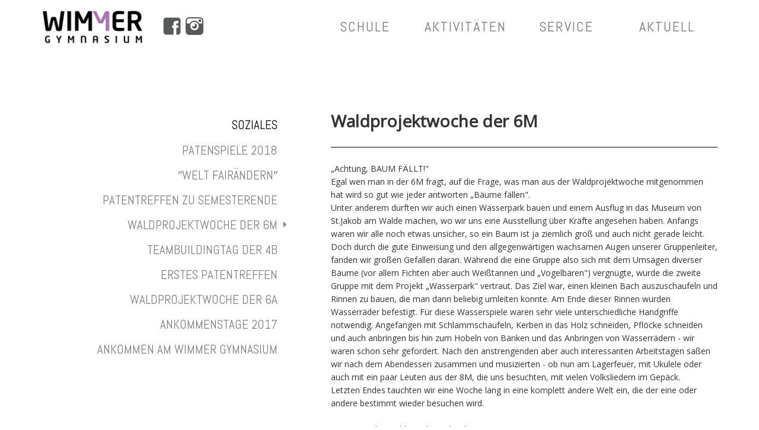

--- FILE ---
content_type: text/html
request_url: http://www.wimmergymnasium.at/waldprojektwoche-der-6m.html
body_size: 30593
content:
<!DOCTYPE html>
<html lang="en"><head>
	<meta charset="utf-8">
	<title>Wimmer Gymnasium</title>
	<meta name="viewport" content="width=device-width, initial-scale=1.0, maximum-scale=1.0, user-scalable=no">
  <link rel="shortcut icon" href="favicon.png" />
	<!-- Bootstrap -->
	<link rel="stylesheet" href="css/bootstrap.min.css" rel="stylesheet">

	<!-- Galery -->
  <link rel="stylesheet" href="css/blueimp-gallery.min.css">

	<!-- Fonts -->
	<link href='https://fonts.googleapis.com/css?family=Abel' rel='stylesheet' type='text/css'>
	<link href='https://fonts.googleapis.com/css?family=Reenie+Beanie' rel='stylesheet' type='text/css'>
	<link href='https://fonts.googleapis.com/css?family=Open+Sans' rel='stylesheet' type='text/css'>
	<link rel="stylesheet" href="css/font-awesome.min.css">

	<!-- Wimmer theme -->
	<link rel="stylesheet" href="css/wimmer-story.css" rel="stylesheet">
	<link rel="stylesheet" href="css/side-menu.css">


<style>
.wrapperi        {width:100%;height:100%;margin:0 auto;}
.h_iframe        {position:relative;}
.h_iframe .ratio {display:block;width:100%;height:auto;}
.h_iframe iframe {position:absolute;top:0;left:0;width:100%; height:100%;}
#caltest {
background:#ccc;
min-height: 540px;
}
</style>


</head>

<body id="page-top" data-spy="scroll" data-target=".navbar-fixed-top">

	<!-- === menuback layers ===-->

	<div id="mSchulex" class="backschule" style="position:fixed;">

		<div id="inner">
			<div class="inheritback innerinnerschule">
				
				Das alles ist Wimmer Gymnasium...
				
			</div>
		</div>

	</div>

	<div id="mAktivitaetenx" class="backaktivitaeten" style="position:fixed;">
		<div id="inner">
			<div class="inheritback innerinneraktivitaeten">
			
				Hier ist immer was los!
			
			</div>
		</div>
	</div>

	<div id="mServicex" class="backservice"  style="position:fixed;">
		<div id="inner">
			<div class="inheritback innerinnerservice">
			
				Fragen? Antworten!
				
			</div>
		</div>
	</div>

	<div id="mAktuellx" class="backaktuell"  style="position:fixed;">
		<div id="inner">
			<div class="inheritback innerinneraktuell">
			
						

			
			</div>
		</div>
	</div>
	<!-- === /menuback layers ===-->

	<!---SIDE MENU--->
	<div id="sidemenu">
		<nav>
			<ul class="list-unstyled main-menu">

				<!--Include your navigation here-->
				<li class="text-right"><a href="#" id="nav-close"><i class="fa fa-remove fa-lg black"></i></a></li>
				<li class="sidehover"  id="sideSchule"><a href="#" id="aSchule"><div style="border-bottom: 1px solid #fff;"  >Schule</div></a>
					<ul class="list-unstyled" id="sideSchuleSub">
												
													<li><a title="Die Unterstufe am Wimmer Gymnasium" href="musisches-realgymnasium.html">Musisches Realgymnasium</a></li>
													
					
												
													<li><a title="WimmerPOP" href="musik.html">WimmerPOP</a></li>
													
					
												
													<li><a title="Kommunikation" href="kommunikaton.html">Kommunikaton</a></li>
													
					
												
													<li><a title="Musikgymnasium" href="musikgymnasium.html">Musikgymnasium</a></li>
													
					
												
													<li><a title="Wir sind Wimmer Gymnasium" href="identitaet.html">Identit&auml;t</a></li>
													
					
												
													<li><a title="Team" href="team.html">Team</a></li>
													
					
												
													<li><a title="SchÃ¼ler*innen" href="schueler.html">Sch&uuml;ler*innen</a></li>
													
					
												
													<li><a title="Das Team des Elternvereins" href="elternverein.html">Elternverein</a></li>
													
					
												
													<li><a title="Absolvent*innen" href="absolventen.html">Absolvent*innen</a></li>
													
					
												
													<li><a title="Datenschutzinformation" href="datenschutz.html">Datenschutzinformation</a></li>
													
					
											</ul>

				</li>
				<li class="sidehover"  id="sideAktivitaeten"><a href="#" id="aAktivitaeten"><div style="border-bottom: 1px solid #fff;">Aktivit&auml;ten</div></a>
					<ul class="list-unstyled"  id="sideAktivitaetenSub">
																			<li><a title="Verschiedenes 2025/26" href="verschiedenes1.html">Verschiedenes</a></li>
																										<li><a title="Konzerte 2025/26" href="konzerte-202526.html">Konzerte</a></li>
																										<li><a title="Sport 2025/26" href="sport2.html">Sport</a></li>
																										<li><a title="Soziales 2025/26" href="soziales1.html">Soziales</a></li>
																										<li><a title="Wettbewerbe 2024/25" href="wettbewerbe1.html">Wettbewerbe</a></li>
																										<li><a title="Wir bieten mehr!" href="kultur--und-schulsportverein.html">WIMME(H)R</a></li>
																										<li><a title="Archiv 2024/25" href="archiv-202425.html">Archiv 2024/25</a></li>
																										<li><a title="Archiv 2023/24" href="archiv-202324.html">Archiv 2023/24</a></li>
																										<li><a title="Archiv 2022/23" href="archiv-202223.html">Archiv 2022/23</a></li>
																										<li><a title="Archiv 2021/22" href="archiv-202122.html">Archiv 2021/22</a></li>
																										<li><a title="Archiv 2020/21" href="archiv202021.html">Archiv 2020/21</a></li>
																										<li><a title="Archiv 2019/20" href="archiv201920.html">Archiv 2019/20</a></li>
																		</ul>

				</li>
				<li class="sidehover" id="sideService"><a href="#" id="aService"><div style="border-bottom: 1px solid #fff;">Service</div></a>
					<ul class="list-unstyled"  id="sideServiceSub">
																			<li><a title="Sprechstunden" href="sprechstunden.html">Sprechstunden</a></li>
																										<li><a title="Komm zu uns, melde dich an ..." href="anmeldung.html">Anmeldung</a></li>
																										<li><a title="Download" href="download.html">Download</a></li>
																										<li><a title="FAQ Instrumentalunterricht Unterstufe" href="faq-instrumentalunterricht.html">FAQ Instrumentalunterricht Unterstufe</a></li>
																										<li><a title="Kontakt" href="kontakt.html">Kontakt</a></li>
																		</ul>
				</li>
				<li class="sidehover"  id="sideAktuell"><a href="#" id="aAktuell"><div style="border-bottom: 1px solid #fff;">aktuell</div></a>
					<ul class="list-unstyled"  id="sideAktuellSub">

																			<li><a title="Schnuppertage fÃ¼r die Oberstufe" href="schnuppertage-oberstufe.html">Schnuppertage Oberstufe</a></li>
																										<li><a title="Anmeldung fÃ¼r das Schuljahr 2026/27" href="anmeldung-fuer-das-schuljahr-202627.html">Anmeldung f&uuml;r das Schuljahr 2026/27</a></li>
																										<li><a title="Schnuppern am Wimmer Gymnasium" href="schnuppernachmittag.html">Schnuppernachmittag Unterstufe</a></li>
																										<li><a title="https://neilo.webuntis.com/WebUntis/?school=wimmergymnasium#/basic/timetable?formatId=0&amp;id=77&amp;type=1" href="https://neilo.webuntis.com/WebUntis/?school=wimmergymnasium#/basic/timetable?formatId=0&amp;id=77&amp;type=1">Supplierplan</a></li>
																										<li><a title="Kalender" href="kalender.html">Termine</a></li>
																										<li><a title="Aktuelle Konzerttermine" href="konzerttermine.html">Konzerttermine</a></li>
																										<li><a title="Unsere Kooperationspartner" href="kooperationspartner.html">Kooperationspartner</a></li>
																		</ul>
				</li>
			</ul>
		</nav>

		<div class="navbar navbar-fixed-top">

			<!--Include your brand here-->
			<div style="float: left; margin-top: 12px; margin-left: 13px;">
				<a href="https://www.facebook.com/Wimmer-Gymnasium-Obersch%C3%BCtzen-119537361400167/" target="_blank"><img src="images/facebook_grey.png" class="img-responsive"></a>
				<a href="https://www.instagram.com/wimmer_gymnasium/" target="_blank"><img src="http://www.wimmergymnasium.at/images/insta.png"></a>
			</div>
			<div style="width: 100%; height: 70px;  text-align: center; float: none; margin-top:10px; padding-right: 42px; padding-left: 20px;">
				<a  href="/"><img src="images/wimmer_logo_web.png"></a>
			</div>

			<div class="navbar-header pull-right">
				<a id="nav-expander" class="nav-expander fixed">
					<i class="fa fa-bars fa-lg black"></i>
				</a>
			</div>
		</div>
	</div>
	<!---//SIDE MENU--->

	<div id="mainmenu">
		<!-- ==== navbar ==== -->

		<div class="navbar  navbar-default navbar-fixed-top">
			<div class="container">
				<div class="navbar-header">
					<button type="button" data-toggle="collapse" data-target="#navbar-collapse-1" class="navbar-toggle"><span class="icon-bar"></span><span class="icon-bar"></span><span class="icon-bar"></span></button><a href="/" class="navbar-brand"><img src="images/wimmer_logo_web.png" width="174"></a>
				</div>
								<div style="position: absolute; margin-left: 205px; margin-top: 25px;">
<a href="https://www.facebook.com/Wimmer-Gymnasium-Obersch%C3%BCtzen-119537361400167/" target="_blank"><img src="http://www.wimmergymnasium.at/images/facebook_grey.png"></a>
<a href="https://www.instagram.com/wimmer_gymnasium/" target="_blank"><img src="http://www.wimmergymnasium.at/images/insta.png"></a>
</div>
				<div id="navbar-collapse-1" class="navbar-collapse collapse">

					<!-- margin-left:32px; lt. workaround  P. Kranich -->
					<ul class="nav navbar-nav" style="margin-left: 32px;">

						<!-- ****************** Dropdown Schule *************************** -->

						<li class="dropdown" id="dds"><a href="#" data-toggle="dropdown" class="dropdown-toggle" id="mSchule">Schule</a>
							<ul class="dropdown-menu schulemobil">
								<li>
									<!-- Content container to add padding -->
									<div>
										<div class="row">


											<ul class="col-sm-6 list-unstyled">
												

																								<li class="nohover"><p id="unterstufe" class="sink">Unterstufe</p></li>
												
												

												<!--<li><a title="Die Unterstufe am Wimmer Gymnasium" class="menuetop" href="musisches-realgymnasium.html">Musisches Realgymnasium</a></li>-->
 							<li><a title="Die Unterstufe am Wimmer Gymnasium" class="menuetop"  href="musisches-realgymnasium.html">Musisches Realgymnasium</a></li>
							



												
												
												
												

												
																								<li class="nohover"><p id="oberstufe"  class="sink">Oberstufe</p></li>
												

												<!--<li><a title="WimmerPOP" class="menuetop" href="musik.html">WimmerPOP</a></li>-->
 							<li><a title="WimmerPOP" class="menuetop"  href="musik.html">WimmerPOP</a></li>
							



												
												
												
												

												
												

												<!--<li><a title="Kommunikation" class="menuetop" href="kommunikaton.html">Kommunikaton</a></li>-->
 							<li><a title="Kommunikation" class="menuetop"  href="kommunikaton.html">Kommunikaton</a></li>
							



												
												
												
												

												
												

												<!--<li><a title="Musikgymnasium" class="menuetop" href="musikgymnasium.html">Musikgymnasium</a></li>-->
 							<li><a title="Musikgymnasium" class="menuetop"  href="musikgymnasium.html">Musikgymnasium</a></li>
							



												
											</ul>
											<ul class="col-sm-6 list-unstyled smargin">

												
												

												
												

												<!--<li><a title="Wir sind Wimmer Gymnasium" class="menuetop" href="identitaet.html">Identit&auml;t</a></li>-->
 							<li><a title="Wir sind Wimmer Gymnasium" class="menuetop"  href="identitaet.html">Identit&auml;t</a></li>
							



												
												
												
												

												
												

												<!--<li><a title="Team" class="menuetop" href="team.html">Team</a></li>-->
 							<li><a title="Team" class="menuetop"  href="team.html">Team</a></li>
							



												
												
												
												

												
												

												<!--<li><a title="SchÃ¼ler*innen" class="menuetop" href="schueler.html">Sch&uuml;ler*innen</a></li>-->
 							<li><a title="SchÃ¼ler*innen" class="menuetop"  href="schueler.html">Sch&uuml;ler*innen</a></li>
							



												
												
												
												

												
												

												<!--<li><a title="Das Team des Elternvereins" class="menuetop" href="elternverein.html">Elternverein</a></li>-->
 							<li><a title="Das Team des Elternvereins" class="menuetop"  href="elternverein.html">Elternverein</a></li>
							



												
												
												
												

												
												

												<!--<li><a title="Absolvent*innen" class="menuetop" href="absolventen.html">Absolvent*innen</a></li>-->
 							<li><a title="Absolvent*innen" class="menuetop"  href="absolventen.html">Absolvent*innen</a></li>
							



												
												
												
												

												
												

												<!--<li><a title="Datenschutzinformation" class="menuetop" href="datenschutz.html">Datenschutzinformation</a></li>-->
 							<li><a title="Datenschutzinformation" class="menuetop"  href="datenschutz.html">Datenschutzinformation</a></li>
							



												
												
												
																							</ul>
										</div>
									</div>
								</li>
							</ul>
						</li>



						<!-- ==== Dropdown Aktivit�ten ==== -->
						<li class="dropdown"  id="dda"><a href="#" data-toggle="dropdown" class="dropdown-toggle" id="mAktivitaeten">aktivit&auml;ten</a>
							<ul class="dropdown-menu aktivitaetenmobil">
								<li>
									<!-- Content container to add padding -->
									<div>
										<div class="row">
											<ul class="col-sm-6 list-unstyled  smargin">

												
												<!--<li><a title="Verschiedenes 2025/26" class="menuetop"  href="verschiedenes1.html">Verschiedenes</a></li>-->
							
														<li><a title="Verschiedenes 2025/26" class="menuetop"  href="verschiedenes1.html">Verschiedenes</a></li>
							
												

												
												<!--<li><a title="Konzerte 2025/26" class="menuetop"  href="konzerte-202526.html">Konzerte</a></li>-->
							
														<li><a title="Konzerte 2025/26" class="menuetop"  href="konzerte-202526.html">Konzerte</a></li>
							
												

												
												<!--<li><a title="Sport 2025/26" class="menuetop"  href="sport2.html">Sport</a></li>-->
							
														<li><a title="Sport 2025/26" class="menuetop"  href="sport2.html">Sport</a></li>
							
												

												
												<!--<li><a title="Soziales 2025/26" class="menuetop"  href="soziales1.html">Soziales</a></li>-->
							
														<li><a title="Soziales 2025/26" class="menuetop"  href="soziales1.html">Soziales</a></li>
							
												

												
												<!--<li><a title="Wettbewerbe 2024/25" class="menuetop"  href="wettbewerbe1.html">Wettbewerbe</a></li>-->
							
														<li><a title="Wettbewerbe 2024/25" class="menuetop"  href="wettbewerbe1.html">Wettbewerbe</a></li>
							
												

												
												<!--<li><a title="Wir bieten mehr!" class="menuetop"  href="kultur--und-schulsportverein.html">WIMME(H)R</a></li>-->
							
														<li><a title="Wir bieten mehr!" class="menuetop"  href="kultur--und-schulsportverein.html">WIMME(H)R</a></li>
							
												
											</ul>
											<ul class="col-sm-6 list-unstyled smargin">

												

												
												<!--<li><a title="Archiv 2024/25" class="menuetop"  href="archiv-202425.html">Archiv 2024/25</a></li>-->
							
														<li><a title="Archiv 2024/25" class="menuetop"  href="archiv-202425.html">Archiv 2024/25</a></li>
							
												

												
												<!--<li><a title="Archiv 2023/24" class="menuetop"  href="archiv-202324.html">Archiv 2023/24</a></li>-->
							
														<li><a title="Archiv 2023/24" class="menuetop"  href="archiv-202324.html">Archiv 2023/24</a></li>
							
												

												
												<!--<li><a title="Archiv 2022/23" class="menuetop"  href="archiv-202223.html">Archiv 2022/23</a></li>-->
							
														<li><a title="Archiv 2022/23" class="menuetop"  href="archiv-202223.html">Archiv 2022/23</a></li>
							
												

												
												<!--<li><a title="Archiv 2021/22" class="menuetop"  href="archiv-202122.html">Archiv 2021/22</a></li>-->
							
														<li><a title="Archiv 2021/22" class="menuetop"  href="archiv-202122.html">Archiv 2021/22</a></li>
							
												

												
												<!--<li><a title="Archiv 2020/21" class="menuetop"  href="archiv202021.html">Archiv 2020/21</a></li>-->
							
														<li><a title="Archiv 2020/21" class="menuetop"  href="archiv202021.html">Archiv 2020/21</a></li>
							
												

												
												<!--<li><a title="Archiv 2019/20" class="menuetop"  href="archiv201920.html">Archiv 2019/20</a></li>-->
							
														<li><a title="Archiv 2019/20" class="menuetop"  href="archiv201920.html">Archiv 2019/20</a></li>
							
												
											</ul>
											<ul class="col-sm-6 list-unstyled smargin">

												

												
											</ul>
										</div>
									</div>
								</li>
							</ul>
						</li>




						<!-- ==== Dropdown Service ==== -->
						<li class="dropdown"  id="dds1"><a href="#" data-toggle="dropdown" class="dropdown-toggle" id="mService">service</a>
							<ul class="dropdown-menu servicemobil">
								<li>
									<!-- Content container to add padding -->
									<div class="content">
										<div class="row">




											<ul class="col-sm-6 list-unstyled  smargin">

												
												<!--<li><a title="Sprechstunden" class="menuetop"  href="sprechstunden.html">Sprechstunden</a></li>-->
												 							<li><a title="Sprechstunden" class="menuetop"  href="sprechstunden.html">Sprechstunden</a></li>
							
												

												
												<!--<li><a title="Komm zu uns, melde dich an ..." class="menuetop"  href="anmeldung.html">Anmeldung</a></li>-->
												 							<li><a title="Komm zu uns, melde dich an ..." class="menuetop"  href="anmeldung.html">Anmeldung</a></li>
							
												

												
												<!--<li><a title="Download" class="menuetop"  href="download.html">Download</a></li>-->
												 							<li><a title="Download" class="menuetop"  href="download.html">Download</a></li>
							
												

												
												<!--<li><a title="FAQ Instrumentalunterricht Unterstufe" class="menuetop"  href="faq-instrumentalunterricht.html">FAQ Instrumentalunterricht Unterstufe</a></li>-->
												 							<li><a title="FAQ Instrumentalunterricht Unterstufe" class="menuetop"  href="faq-instrumentalunterricht.html">FAQ Instrumentalunterricht Unterstufe</a></li>
							
												

												
												<!--<li><a title="Kontakt" class="menuetop"  href="kontakt.html">Kontakt</a></li>-->
												 							<li><a title="Kontakt" class="menuetop"  href="kontakt.html">Kontakt</a></li>
							
												

												
											</ul>



										</div>
									</div>
								</li>
							</ul>
						</li>




						<!-- ==== Dropdown aktuell ==== -->
						<li class="dropdown"  id="dda1"><a href="#" data-toggle="dropdown" class="dropdown-toggle" id="mAktuell">aktuell</a>
							<ul class="dropdown-menu aktuellmobil">
								<li>
									<!-- Content container to add padding -->
									<div class="content">
										<div class="row">
											<ul class="col-sm-6 list-unstyled  smargin">

												
												<!--<li><a title="Schnuppertage fÃ¼r die Oberstufe" class="menuetop"  href="schnuppertage-oberstufe.html">Schnuppertage Oberstufe</a></li>-->
                          
                          
              							<li><a title="Schnuppertage fÃ¼r die Oberstufe" class="menuetop"  href="schnuppertage-oberstufe.html">Schnuppertage Oberstufe</a></li>
							                          
                          
                          
                          
                          
                          
												

												
												<!--<li><a title="Anmeldung fÃ¼r das Schuljahr 2026/27" class="menuetop"  href="anmeldung-fuer-das-schuljahr-202627.html">Anmeldung f&uuml;r das Schuljahr 2026/27</a></li>-->
                          
                          
              							<li><a title="Anmeldung fÃ¼r das Schuljahr 2026/27" class="menuetop"  href="anmeldung-fuer-das-schuljahr-202627.html">Anmeldung f&uuml;r das Schuljahr 2026/27</a></li>
							                          
                          
                          
                          
                          
                          
												

												
												<!--<li><a title="Schnuppern am Wimmer Gymnasium" class="menuetop"  href="schnuppernachmittag.html">Schnuppernachmittag Unterstufe</a></li>-->
                          
                          
              							<li><a title="Schnuppern am Wimmer Gymnasium" class="menuetop"  href="schnuppernachmittag.html">Schnuppernachmittag Unterstufe</a></li>
							                          
                          
                          
                          
                          
                          
												

												
												<!--<li><a title="https://neilo.webuntis.com/WebUntis/?school=wimmergymnasium#/basic/timetable?formatId=0&amp;id=77&amp;type=1" class="menuetop"  href="httpsneilo.webuntis.comwebuntisschooleorg-oberschc3bctzentimetabletype1ampformatid0ampid77.html">Supplierplan</a></li>-->
                          
                          
              							<li><a title="https://neilo.webuntis.com/WebUntis/?school=wimmergymnasium#/basic/timetable?formatId=0&amp;id=77&amp;type=1" class="menuetop"  href="https://neilo.webuntis.com/WebUntis/?school=wimmergymnasium#/basic/timetable?formatId=0&amp;id=77&amp;type=1">Supplierplan</a></li>
							                          
                          
                          
                          
                          
                          
												

												
												<!--<li><a title="Kalender" class="menuetop"  href="kalender.html">Termine</a></li>-->
                          
                          
              							<li><a title="Kalender" class="menuetop"  href="kalender.html">Termine</a></li>
							                          
                          
                          
                          
                          
                          
												

												
												<!--<li><a title="Aktuelle Konzerttermine" class="menuetop"  href="konzerttermine.html">Konzerttermine</a></li>-->
                          
                          
              							<li><a title="Aktuelle Konzerttermine" class="menuetop"  href="konzerttermine.html">Konzerttermine</a></li>
							                          
                          
                          
                          
                          
                          
												
											</ul>
											<ul class="col-sm-6 list-unstyled smargin">

												

												
												<!--<li><a title="Unsere Kooperationspartner" class="menuetop"  href="kooperationspartner.html">Kooperationspartner</a></li>-->
                          
                          
              							<li><a title="Unsere Kooperationspartner" class="menuetop"  href="kooperationspartner.html">Kooperationspartner</a></li>
							                          
                          
                          
                          
                          
                          
												

												
											</ul>



										</div>
									</div>
								</li>
							</ul>
						</li>



					</ul>

				</div>
			</div>
		</div>

		<!-- diplay: none -->
	</div>








<!-- ==============HAT UNTERDOKUMENTE ==================-->

<div style="margin-top: 190px;"></div>
<!--  content with submenu  -->
<div class="container">
	<div class="row">
		<div class="col-xs-12">
			<div class="inner-content-sub">

				<!-- innerboxes -->
				<div class="row">
					<div class="col-md-5 col-xs-12">
					
					
										
					<ul class="submenu1"><li>
					<a href="soziales17.html">Soziales</a>
				  </li></ul>
										
						<ul class="submenu">
														
														    							     <li><a title="Patenspiele 2018" href="patenspiele-2018.html">Patenspiele 2018</a></li>
							    														
														
														    							     <li><a title="″Welt fairändern″" href="primewelt-fairaendernprime.html">″Welt fairändern″</a></li>
							    														
														
														    							     <li><a title="Patentreffen zu Semesterende" href="patentreffen-zu-semesterende.html">Patentreffen zu Semesterende</a></li>
							    														
														
														    							     <li><a title="Waldprojektwoche der 6M" href="waldprojektwoche-der-6m.html">Waldprojektwoche der 6M <div class="arrow-left"></div></a></li>
							   														
														
														    							     <li><a title="Teambuildingtag der 4B" href="teambuildingtag-der-4b.html">Teambuildingtag der 4B</a></li>
							    														
														
														    							     <li><a title="Erstes Patentreffen" href="erstes-patentreffen.html">Erstes Patentreffen</a></li>
							    														
														
														    							     <li><a title="Waldprojektwoche der 6A" href="waldprojektwoche-der-6a.html">Waldprojektwoche der 6A</a></li>
							    														
														
														    							     <li><a title="Ankommenstage" href="ankommenstage-2017.html">Ankommenstage 2017</a></li>
							    														
														
														    							     <li><a title="Ankommen am Wimmer Gymnasium" href="ankommen-am-wimmer-gymnasium.html">Ankommen am Wimmer Gymnasium</a></li>
							    														
													</ul>
					</div>
					<div class="col-md-7 col-xs-12">
             
						<p class="article_hl_underline">Waldprojektwoche der 6M</p>
												<p class="longtext">
							<p>„Achtung, BAUM FÄLLT!"<br />Egal wen man in der 6M fragt, auf die Frage, was man aus der Waldprojektwoche mitgenommen hat wird so gut wie jeder antworten „Bäume fällen".<br />Unter anderem durften wir auch einen Wasserpark bauen und einem Ausflug in das Museum von St.Jakob am Walde machen, wo wir uns eine Ausstellung über Kräfte angesehen haben. Anfangs waren wir alle noch etwas unsicher, so ein Baum ist ja ziemlich groß und auch nicht gerade leicht. Doch durch die gute Einweisung und den allgegenwärtigen wachsamen Augen unserer Gruppenleiter, fanden wir großen Gefallen daran. Während die eine Gruppe also sich mit dem Umsägen diverser Bäume (vor allem Fichten aber auch Weißtannen und „Vogelbären") vergnügte, wurde die zweite Gruppe mit dem Projekt „Wasserpark" vertraut. Das Ziel war, einen kleinen Bach auszuschaufeln und Rinnen zu bauen, die man dann beliebig umleiten konnte. Am Ende dieser Rinnen wurden Wasserräder befestigt. Für diese Wasserspiele waren sehr viele unterschiedliche Handgriffe notwendig. Angefangen mit Schlammschaufeln, Kerben in das Holz schneiden, Pflöcke schneiden und auch anbringen bis hin zum Hobeln von Bänken und das Anbringen von Wasserrädern - wir waren schon sehr gefordert. Nach den anstrengenden aber auch interessanten Arbeitstagen saßen wir nach dem Abendessen zusammen und musizierten - ob nun am Lagerfeuer, mit Ukulele oder auch mit ein paar Leuten aus der 8M, die uns besuchten, mit vielen Volksliedern im Gepäck.<br />Letzten Endes tauchten wir eine Woche lang in eine komplett andere Welt ein, die der eine oder andere bestimmt wieder besuchen wird.</p>
<p><br /><a href="https://photos.app.goo.gl/InTBc3321DBHbJyh2" target="_blank">Fotos</a> von der Waldprojektwoche der 6M</p>
<p align="center"><br /><img src="/cms_files/Wimmer/Waldprojektwoche_6M.JPG" /></p>
						</p>



						

						


						



					</div>



				</div>
				<!-- //innerboxes -->

			</div>
		</div>
	</div>
</div>
<!-- //content with submenu -->





<!-- ==============HAT KEINE UNTERDOKUMENTE ==================-->


<!-- FOOTER -->



<div class="footer-story">
	
	<div style="min-height: 150px;  background-color: #505050; opacity: 0.90; margin-top: 50px; padding-top: 25px;">
	<div class="container">

		<div class="row">
			<div class="col-md-3">
				

  <a class="nonblock" href="impressum.html">Impressum</a><br/>
		
				


  <a class="nonblock" href="archiv.html">Archiv</a><br/>
		
				
		
        <br/><br/>
			</div>
			<div class="col-md-3">
			
				<a href="https://www.facebook.com/Wimmer-Gymnasium-Obersch%C3%BCtzen-119537361400167/" target="_blank"><img src="images/facebook.png" class="facebook"></a>
			</div>

			<div class="col-md-6">
				EVANGELISCHES GYMNASIUM F&Uuml;R MUSIK UND KOMMUNIKATION<br/>
				7432 OBERSCH&Uuml;TZEN - G. A. WIMMER-PLATZ 2<br/>
				TEL: 03353/7538 - FAX: 03353/7571
				<a href="mailto:office@wimmergymnasium.at">office@wimmergymnasium.at</a>
				<br/>
				<a href="mailto: S109016@bildung.gv.at"> S109016@bildung.gv.at</a>
			</div>
		</div>

	</div>
</div>
<a href="#" class="page-scroll-mobile"><img src="images/arrow_b_up.png" class="sink"></a>	
</div>

<!-- //FOOTER -->



<!-- ******************************JavaScript************************** -->
<script src="https://ajax.googleapis.com/ajax/libs/jquery/1.11.3/jquery.min.js"></script>
<script src="js/jquery.mobile.min.js"></script>
<script src="js/bootstrap.min.js"></script>
<script src="js/jquery.sidemenu.js"></script>
<script src="js/jquery.easing.min.js"></script>
<script src="js/scroll-top.js"></script>
<script src="js/wimmer-story.js"></script>
<script src="js/blueimp-gallery.min.js"></script>

<script>
document.getElementById('links1').onclick = function (event) {
    event = event || window.event;
    var target = event.target || event.srcElement,
        link = target.src ? target.parentNode : target,
        options = {index: link, event: event},
        links1 = this.getElementsByTagName('a');
    blueimp.Gallery(links1, options);

};

</script>
<script type="text/javascript">
 
   $(document).ready(function(){
      //$("#caltest").load("/calendar/test.html");
      $('.top').UItoTop();
      
      $("table:not([class~='table'])").addClass("table");
      $(".table").wrap("<div class='table-responsive'></div>");
     
      
   });
 
</script>



</body>
</html>

--- FILE ---
content_type: text/css
request_url: http://www.wimmergymnasium.at/css/wimmer-story.css
body_size: 11585
content:
body {
	text-rendering: optimizelegibility;
	font-feature-settings: "liga";
	min-height: 100%;
}


.submenu1 {
    list-style-type: none;
    text-align: right;
    padding-right: 60px;
    margin-bottom: 1px;
}

.submenu1 > li > a {
    font-family: abel,sans-serif;
    font-size: 21px;
    font-weight: 400;
    line-height: 42px;
    text-align: right;
    text-transform: uppercase;
    padding: 0px;
    color: #000000;

}

.submenu1 > li > a:hover {
    text-decoration: none;

}

h1,.h1{
font-family: Open Sans,sans-serif;
font-size: 28px;
font-weight: 700;
line-height: 28px;
border-bottom: 1px solid #000;
margin-bottom: 25px;
padding-bottom: 30px;
}

h2,.h2{
font-family: Open Sans,sans-serif;
font-size: 24px;
font-weight: 700;
line-height: 28px;

margin-bottom: 5px;
padding-bottom: 10px;	
	
}

h3,.h3{
	font-family: Open Sans,sans-serif;
font-size: 20px;
font-weight: 700;
line-height: 28px;
margin-bottom: 5px;
padding-bottom: 10px;	
}



.page-scroll-mobile {
	display:none;
	text-decoration:none;
	position:fixed;
	bottom:20px;
	right:20px;
	outline:none;
}


.iframeWrapper {
	position: relative;
	padding-bottom: 56.25%; /* 16:9 */
	padding-top: 25px;
	min-height: 800px;
}
.iframeWrapper iframe {
	position: absolute;
	top: 0;
	left: 0;
	width: 100%;
	height: 100%;
}



.fotocredit, .team_text {
    color: #7F7F7F;
    font-family: open Sans,sans-serif;
    font-size: 10px;
    font-weight: 400;
    line-height: 14px;
    text-align: right;
    padding: 0px;
}

 
.arrow-left {
	width: 0; 
	height: 0; 
	border-top: 5px solid transparent;
	border-bottom: 5px solid transparent; 
	border-left:5px solid; 
	margin: 15px -15px 15px ;
	position: relative;
	float: right;
}


@media (max-width: 992px) {
 
 .arrow-left {
  visibility: hidden;	
 	
 }
 
 .article_hl_underline{
 	 margin-top: 20px;
 }
 
 	
}


.copy {
    font-family: open Sans,sans-serif;
    font-size: 14px;
    font-weight: 400;
    line-height: 22px;
    padding: 0px;
}

.article_sl {
    font-family: abel,sans-serif;
    font-size: 22px;
    font-weight: 400;
    line-height: 26px;
    text-transform: uppercase;
    padding: 30px 0px 4px;
}

.caption {
    font-family: Open Sans,sans-serif;
    font-size: 12px;
    font-weight: 400;
    line-height: 17px;
    padding: 0px;
}


.vs{
font-family: Open Sans,sans-serif;
font-weight: bold;
font-size: 11px;
line-height: 1.42857;
color: #333;
min-height: 60px;	
}

.vs a{
	font-family: Open Sans,sans-serif;
font-size: 11px;
line-height: 1.42857;
color: #333;
text-decoration: none;
font-weight: lighter;	
}

.vs a:hover {
color: #000;
text-decoration: none;		
}


p{
	
font-family: Open Sans, sans-serif;
font-size: 14px;
font-weight: normal;

line-height: 22px;
margin-bottom: 0px;
margin-left: 0px;
margin-right: 0px;
margin-top: 0px;

}



.navbar-default{
	background-color: #fff;
	color: #516066;
	font-family: 'Abel', sans-serif;
	font-size: 24px;
	font-weight: 400;
	letter-spacing: 2px;
	line-height: 34px;
	text-align: center;
	text-transform: uppercase;
}

.navbar{
	border: none;
	background-color: #fff;
}

.navbar-nav{
	min-height: 92px;
}

.navbar-brand{
	min-height: 92px;
}

.nav{
	min-height: 92px;
}

.dropdown {
	min-width: 170px;
}

.open {
	margin-top: 0px;
	min-height: 92px;
}

.navbar-default .navbar-nav > .open > a, .navbar-default .navbar-nav > .open > a:hover, .navbar-default .navbar-nav > .open > a:focus {
	color: #ffffff;
	height:92px;
	background-color: transparent;
}


.navbar-nav > li > a {
	padding-top: 35px;
	padding-bottom: 15px;
}

.navbar-toggle {
	margin-top: 28px;
	margin-right: 25px;
}

/*Hintergrundelemente*/

#inner{
	max-width: 1170px;
	margin: 0 auto;
}

.inheritback{

	display: table-cell;
	vertical-align: middle;
	text-align: center;
	color: #FFF;
	font-family: 'Reenie Beanie', cursive;
	font-size: 44px;
	font-weight: 500;
	line-height: 44px;
	height: 324px;
}

.inheritback > p{

	display: table-cell;
	vertical-align: middle;
	text-align: center;
	color: #FFF;
	font-family: 'Reenie Beanie', cursive;
	font-size: 40px;
	font-weight: 500;
	line-height: 44px;
	height: 324px;
}


.innerinnerschule{
	max-width: 220px;
}

.innerinneraktivitaeten{
	max-width: 370px;
}

.innerinnerservice{
	max-width: 540px;
}

.innerinneraktuell{
	max-width: 710px;
	padding-left: 80px;
}

.backschule{
	position: absolute;
	background-color: #AB7CDD;
	width: 100%;
	height: 340px;
	top: 92px;
	visibility: hidden;
	z-index: 999;
	background-image: url(../images/schule.jpg);
	background-repeat: no-repeat;
	background-position: center;
	vertical-align: middle;
}

.backaktivitaeten{
	position: absolute;
	background-color: #F15A24;
	width: 100%;
	height: 340px;
	top: 92px;
	visibility: hidden;
	z-index: 999;
	background-image: url(../images/activity.jpg);
	background-repeat: no-repeat;
	background-position: center;
}

.backservice{
	position: absolute;
	background-color: #ADB800;
	width: 100%;
	height: 340px;
	top: 92px;
	visibility: hidden;
	z-index: 999;
	background-image: url(../images/service.jpg);
	background-repeat: no-repeat;
	background-position: center;
}


.backaktuell{
	position: absolute;
	background-color: #ED1C24;
	width: 100%;
	height: 340px;
	top: 92px;
	visibility: hidden;
	z-index: 999;
	background-image: url(../images/menue_box_aktuell.jpg);
	background-repeat: no-repeat;
	background-position: center;
}

/*Hintergrundelemente*/

.dropdown-menu {
	text-align: left;
	background-color: transparent;
	border: none;
	box-shadow: none;
}


a.menuetop {
	color: #FFF;
	font-family: abel,sans-serif;
	font-size: 20px;
	font-weight: 400;
	letter-spacing: 2px;
	text-align: left;
	text-transform: uppercase;
	padding: 0px;
	text-decoration: none;
}

.list-unstyled li{
	padding: 5px;
}


.list-unstyled li:hover {
	border-left: 18px solid #fff;
	text-decoration: none;
	padding: 5px;
}

li.nohover{
	border-left: 0px;
	text-decoration: none;
}
li.nohover:hover {
	border-left: 0px;
	text-decoration: none;
}

#oberstufe, #unterstufe {
	text-align: center;
	letter-spacing: 6px;
	text-transform: uppercase;
	color: #AB7CDD;
	font-size: 13px;
	line-height: 16px;
	font-family: Open Sans,sans-serif;
	font-weight: 700;
	position: relative;
	width: 168px;
	min-height: 30px;
	background: transparent url("../images/ostust.png") no-repeat scroll center top;
	transition: all 0.5s ease 0s;
	margin-left: -4px;
}


.dropdown-menu {
	min-width: 400px;
}

/*Rechte Spalte im Men� Schule*/
.smargin {
	margin-top: 30px;
}

/*neue breite f�r das umschalten*/
@media (max-width: 992px) {

	#mainmenu {
		display: none;
	}
	#sidemenu{
		visibility: visible;
	}
}



/******** sink effect *********/

.sink_left {
	-webkit-transition:all .3s ease-out;
	-moz-transition:all .3s ease-out;
	-ms-transition:all .3s ease-out;
	-o-transition:all .3s ease-out;
	transition:all .3s ease-out;
}

.sink_left:hover {
	-webkit-transform:translate(-15px,0px);
	-moz-transform:translate(-15px,0px);
	-ms-transform:translate(-15px,0px);
	-o-transform:translate(-15px,0px);
	transform:translate(-15px,0px);
}


.sink_right {
	-webkit-transition:all .3s ease-out;
	-moz-transition:all .3s ease-out;
	-ms-transition:all .3s ease-out;
	-o-transition:all .3s ease-out;
	transition:all .3s ease-out;
}

.sink_right:hover {
	-webkit-transform:translate(15px,0px);
	-moz-transform:translate(15px,0px);
	-ms-transform:translate(15px,0px);
	-o-transform:translate(15px,0px);
	transform:translate(15px,0px);
}






/**************** feature *****************/


.feature-full{
margin-top:110px;	
}

.feature-mobile{
margin-top:90px;	
}


.links {
	/*margin-left: -25px;*/
	/*margin-left: -15px;*/
}

.mitte{
	margin-left: -35px;
  margin-right: 30px;
}

.rechts{
	
	/*margin-left: -15px;*/
	/*margin-left:15px;*/
	
}


.article_hl {
    font-family: Open Sans,sans-serif;
    font-size: 28px;
    font-weight: 700;
    line-height: 28px;
    
}


.article_hl_underline {
    font-family: Open Sans,sans-serif;
    font-size: 28px;
    font-weight: 700;
    line-height: 28px;
    /*min-height: 90px;*/
    border-bottom: 1px solid #000;
    margin-bottom: 25px;
    padding-bottom: 30px;
}


.article_author {
    font-family: Open Sans,sans-serif;
    font-size: 14px;
    font-style: italic;
    font-weight: 400;
    line-height: 22px;
    text-align: left;
    padding: 0px 0px 16px;
}




/*neue breite f�r das umschalten*/
@media (max-width: 992px) {


.article_hl {
    font-family: Open Sans,sans-serif;
    font-size: 14px;
    font-weight: 700;
    line-height: 14px;
    
}


.article_author {
    font-family: Open Sans,sans-serif;
    font-size: 10px;
    font-style: italic;
    font-weight: 400;
    line-height: 18px;
    text-align: left;
    padding: 0px 0px 16px;
}



.feature-full {
		display: none;
}

.feature-mobile{
		display: block;
}
	
.links {	
	margin-left: 0px;
}

.mitte{
	margin-left: 0px;
  margin-right: 0px;
}


.rechts {	
	
	margin-left: auto;		
	margin-right: 0px;
}
	
	
}

@media (min-width: 993px) {

	.feature-full {
		display: block;
	}
	.feature-mobile{
		display: none;
	}
}




/*************content without sidemenu ***********/


@media (max-width: 992px) {
	.inner-content {
		//background-color: #ff0000;
		padding-top: 30px;
		margin-right: 0px;
		margin-top: 15px;
		margin-bottom: 30px;
		border-top: 1px solid #000000;
	}

}

@media (min-width: 993px) {
	.inner-content {
		//background-color: #ff0000;
		//margin-right: 275px;
		padding-top:30px;
		margin-right: 13px;
    margin-left: 13px;
		margin-top: 20px;
		margin-bottom: 30px;
		border-top: 1px solid #000000;
	}
}


/*************content with sidemenu ***********/

.submenu {
	list-style-type: none;
	text-align: right;
	padding-right: 60px;
	
}


.submenu > li > a {

font-family: abel,sans-serif;
font-size: 21px;
font-weight: 400;
line-height: 42px;
text-align: right;
text-transform: uppercase;
padding: 0px;
color: #7F7F7F;
	
} 


.submenu > li > a:hover {
color: #000000;
text-decoration: none;
	
}


@media (max-width: 992px) {
	.submenu {
	 text-align: left;
	 padding-right: 0px;
	 padding-left: 0px;
	 list-style-position: inside;
	}

}

.inner-content-sub {
	
margin-bottom: 45px;	
}

.longtext{
		font-family: Open Sans,sans-serif;
		font-feature-settings: "liga";
    font-size: 14px;
    font-weight: 400;
    line-height:22px;
	
}






video { width: 100% !important; height: auto !important; }





















/*************FOOTER STORY***********/
.footer-story{

  background: transparent url("../images/footerpattern_xl.png") repeat scroll left top;
	font-family: Open Sans,sans-serif;
	font-size: 13px;
	font-weight: 400;
	line-height: 20px;
	color: #C0C0C0;
	
	padding-top: 25px;
	
}

.footer-story a{
	color: #C0C0C0;
	text-decoration: none;
	text-transform: uppercase;
}

.footer-story a:hover{
	color: #ffffff;
}

.facebook {
	border-radius: 50%;
	-webkit-transition: -webkit-transform .8s ease-in-out;
	transition: transform .8s ease-in-out;
}
.facebook:hover {
	-webkit-transform: rotate(360deg);
	transform: rotate(360deg);
}
/*************FOOTER STORY*****************/

.gal{
	margin-bottom: 10px;
 }

.galbox:hover > img{

	filter: grayscale(0%);
	-webkit-filter: grayscale(0%);
	filter: url("data:image/svg+xml;utf8,<svg xmlns=\'http://www.w3.org/2000/svg\'><filter id=\'grayscale\'><feColorMatrix type=\'matrix\' values=\'1 0 0 0 0, 0 1 0 0 0, 0 0 1 0 0, 0 0 0 1 0\'/></filter></svg>#grayscale");
}

.galheader{
margin-top: 25px;
margin-left: 15px;
font-family: Open Sans,sans-serif;
font-size: 20px;
font-weight: 700;
line-height: 28px;
}

.galdesc {
font-family: Open Sans,sans-serif;
font-size: 12px;
font-weight: 400;
line-height: 17px;
margin-left: 15px;	
	
}

--- FILE ---
content_type: text/css
request_url: http://www.wimmergymnasium.at/css/side-menu.css
body_size: 4548
content:

/* ==========================================================================
   side menu
   ========================================================================== */

a.nav-expander {
  /*background: none repeat scroll 0 0 #ffffff;*/
  color: #000000;
  display: block;
  font-size: 15px;
  font-weight: 400;
  height: 50px;
  margin-right: 0;
  padding: 1em 1.6em 2em;
  position: absolute;
  right: 5px;
  text-decoration: none;
  text-transform: uppercase;
  top: 0;
  transition: right 0.3s ease-in-out 0s;
  width: 60px;
  z-index: 12;

  transition: right 0.3s ease-in-out 0s;
  -webkit-transition: right 0.3s ease-in-out 0s;
  -moz-transition: right 0.3s ease-in-out 0s;
  -o-transition: right 0.3s ease-in-out 0s;

}

a.nav-expander:hover {
  cursor: pointer;
}

a.nav-expander.fixed {
  position: fixed;
}

.nav-expanded a.nav-expander.fixed {
    right: 20em;
}

nav {
  background: #ffffff;
  display: block;
  height: 100%;
  width: 100%;
  overflow: auto;
  position: fixed;
  right: -20em;
  font-size: 15px;
  top: 0;
  Width: 20em;
  /*width: 100%;*/
  z-index: 2000;
  
  
  
  
  transition: right 0.3s ease-in-out 0s;
  -webkit-transition: right 0.3s ease-in-out 0s;
  -moz-transition: right 0.3s ease-in-out 0s;
  -o-transition: right 0.3s ease-in-out 0s;

}
.nav-expanded nav {
  right: 0;
  opacity: 0.95; 
}

body.nav-expanded {
  margin-left: 0em;
  transition: right 0.4s ease-in-out 0s;
  -webkit-transition: right 0.4s ease-in-out 0s;
  -moz-transition: right 0.4s ease-in-out 0s;
  -o-transition: right 0.4s ease-in-out 0s;
}

#nav-close {
  //font-family: "Helvetica Neue",Helvetica,Arial,sans-serif;
  font-weight: 300;
  font-size: 14px;
  padding-right: 10px;
}

.main-menu {
  padding-top: 12px;
  font-family: abel,sans-serif;
font-size: 20px;
font-weight: 400;
letter-spacing: 2px;
text-align: left;
text-transform: uppercase;
/*padding: 0px;*/
/*padding-left: 12px;*/
text-decoration: none;
}

.main-menu li {
  //border-bottom: 1px solid #323949;
  //margin-left: 20px;
  //font-size: 18px;
  //padding: 12px;
  //padding-left: 12px;
}

.main-menu li a {
  color: #777;
  Text-decoration: none;
  //padding-left: 12px;
}

.main-menu li a:hover {
  //color: #FFFFFF;
  //text-decoration: none;
  //padding-left: 12px;
}

.main-menu li .sub-nav {
  border-bottom: 0px;
  //Padding: 4px;
}

.main-menu a .caret {
	width: 0;
	height: 0;
	display: inline-block;
	vertical-align: top;
	border-top: 4px solid #4f5963;
	border-right: 4px solid transparent;
	border-left: 4px solid transparent;
	content: "";
    margin-top: 8px;
}

.main-menu a:hover .caret {
	//border-top-color: #4f5963;
}

.main-menu li.open > a > .caret {
	border-top: none;
	border-bottom: 4px solid #4f5963;
	border-right: 4px solid transparent;
	border-left: 4px solid transparent;
}

.main-menu li.open > a:hover > .caret {
	//border-bottom-color: #4f5963;
}

.icon:before {
  font-family: 'FontAwesome';
  font-style: normal;
  font-variant: normal;
  font-weight: normal;
  line-height: 1;
  text-transform: none;
  content: '\f105';
}

li.sidehover{
 border-left: 0px;
 text-decoration: none;
 
}
li.sidehover:hover {
 border-left: 0px;
 text-decoration: none;
 
 
}


.main-menu li > a > span.icon {
  /* ICON RECHTS
  float: right;
  margin: 0.1em 1.7em -0.1em 0;
  opacity: 0;
  -webkit-transition: all 0.2s ease-in-out;
  -moz-transition: all 0.2s ease-in-out;
  -o-transition: all 0.2s ease-in-out;
  transition: all 0.2s ease-in-out;
   */
}

.main-menu li > a:hover > span.icon {
  float: right;
  margin: 0.1em 0.8em -0.1em 0;
  opacity: 1;
}

.fa-lg {
    vertical-align: -15%;
    font-size: 2em;
    line-height: 0.9em;
}

/*sidemenu schule*/
.bs #aSchule{
	color: #ffffff;
}

.bs #sideSchule{
 border-bottom: 1px solid #fff;	
}

.main-menu .bs {
background-color: #AB7CDD;
color: #ffffff;
}

.main-menu .bs li a {
 color: #ffffff;	
}
     


/*sidemenu aktivit�ten*/     
.as #aAktivitaeten{
	color: #ffffff;
}

.as #sideAktivitaeten{
 border-bottom: 1px solid #fff;	
}

.main-menu .as {
background-color: #F15A24;
color: #ffffff;
}

.main-menu .as li a {
 color: #ffffff;	
}


/*sidemenu service*/     
.ss #aService{
	color: #ffffff;
}

.ss #sideService{
 border-bottom: 1px solid #fff;	
}

.main-menu .ss {
background-color: #ADB800;
color: #ffffff;
}

.main-menu .ss li a {
 color: #ffffff;	
}

/*sidemenu aktuell*/     
.aks #aAktuell{
	color: #ffffff;
}

.aks #sideAktuell{
 border-bottom: 1px solid #fff;	
}

.main-menu .aks {
background-color: #ED1C24;
color: #ffffff;
}

.main-menu .aks li a {
 color: #ffffff;	
}

--- FILE ---
content_type: application/javascript
request_url: http://www.wimmergymnasium.at/js/wimmer-story.js
body_size: 3695
content:
$(document).ready(function(){
//**********menues***************//
	$(".dropdown").on("show.bs.dropdown", function(e){
		var idElement = $(e.relatedTarget).attr('id');
		hideshow(idElement, 'visible');
		colorize(idElement);
	});

	$(".dropdown").on("hide.bs.dropdown", function(e){
		var idElement = $(e.relatedTarget).attr('id');
		hideshow(idElement, 'hidden');
		decolorize(idElement);
	});

	function hideshow(obj, sh) {
		$("#"+obj+"x").css('visibility',sh);
	}

	function colorize(obj) {
		switch (obj){
			case  "mSchule":
			$("#dds").css('background-color','#AB7CDD');
			break;
			case  "mAktivitaeten":
			$("#dda").css('background-color','#F15A24');
			break;
			case  "mService":
			$("#dds1").css('background-color','#ADB800');
			break;
			case  "mAktuell":
			$("#dda1").css('background-color','#ED1C24');
			break;
		}
	}

	function decolorize(obj){
		switch (obj){
			case  "mSchule":
			$("#dds").css('background-color','#ffffff');
			break;
			case  "mAktivitaeten":
			$("#dda").css('background-color','#ffffff');
			break;
			case  "mService":
			$("#dds1").css('background-color','#ffffff');
			break;
			case  "mAktuell":
			$("#dda1").css('background-color','#ffffff');
			break;
		}
	}

//*********/menues**********//
//*****mobile menues********//

	//SIDE MENUE
	$('#nav-expander').on('click',function(e){
		e.preventDefault();
		$('nav').css('width','100%');
		$('body').toggleClass('nav-expanded');
		$('a.nav-expander').fadeOut();
	});
	$('#nav-close').on('click',function(e){
		e.preventDefault();
		$('body').removeClass('nav-expanded');
		$('nav').css('width','20em');
		$('a.nav-expander').fadeIn(500);
	});

	function checkState (sel){
		return $(sel).attr('id');
	};

// Initialize with default options
	$(".main-menu").navgoco({
		caretHtml: '',
		accordion: true,
		toggle: true,
		openClass: 'open',
		save: true,
		cookie: {
			name: 'navgoco',
			expires: false,
			path: '/'
		},
		slide: {
			duration: 300,
			easing: 'swing'
		},

		onToggleBefore: function(submenu, opening) {
			var idx = submenu.parent().attr('id');
			var message = '';
			if (!opening){
				/*DAS MENUE WIRD GESCHLOSSEN*/
				switch (idx){
					case 'sideSchule':
					$('#sideSchule').removeClass('bs');
					break;
					case 'sideAktivitaeten':
					$('#sideAktivitaeten').removeClass('as');
					break;
					case 'sideService':
					$('#sideService').removeClass('ss');
					break;
					case 'sideAktuell':
					$('#sideAktuell').removeClass('aks');
					break;
				}
			}else{
				/*DAS MENUE WIRD GEOEFFNET*/
				switch (idx){

					case 'sideSchule':
					$('#sideSchule').addClass('bs');
					break;
					case 'sideAktivitaeten':
					$('#sideAktivitaeten').addClass('as');
					break;
					case 'sideService':
					$('#sideService').addClass('ss');
					break;
					case 'sideAktuell':
					$('#sideAktuell').addClass('aks');
					break;
				}
			}
		}
	});

//**********/mobile menues*********//
	$( window ).scroll(function() {
		//alert ("Scroll");

		$("#dds").removeClass("open");
		$("#dds").css('background-color','#ffffff');

		$("#dda").removeClass("open");
		$("#dda").css('background-color','#ffffff');

		$("#dds1").removeClass("open");
		$("#dds1").css('background-color','#ffffff');

		$("#dda1").removeClass("open");
		$("#dda1").css('background-color','#ffffff');

		$("#mSchulex").css('visibility','hidden');
		$("#mAktivitaetenx").css('visibility','hidden');
		$("#mServicex").css('visibility','hidden');
		$("#mAktuellx").css('visibility','hidden');
	});

	$(function() {
		$("img.lazy").lazyload({
			effect : "fadeIn"
		});
	});

//*** scheiss internetexplorer ****//
	document.createElement("section");
//*** //scheiss internetexplorer ****//
});
